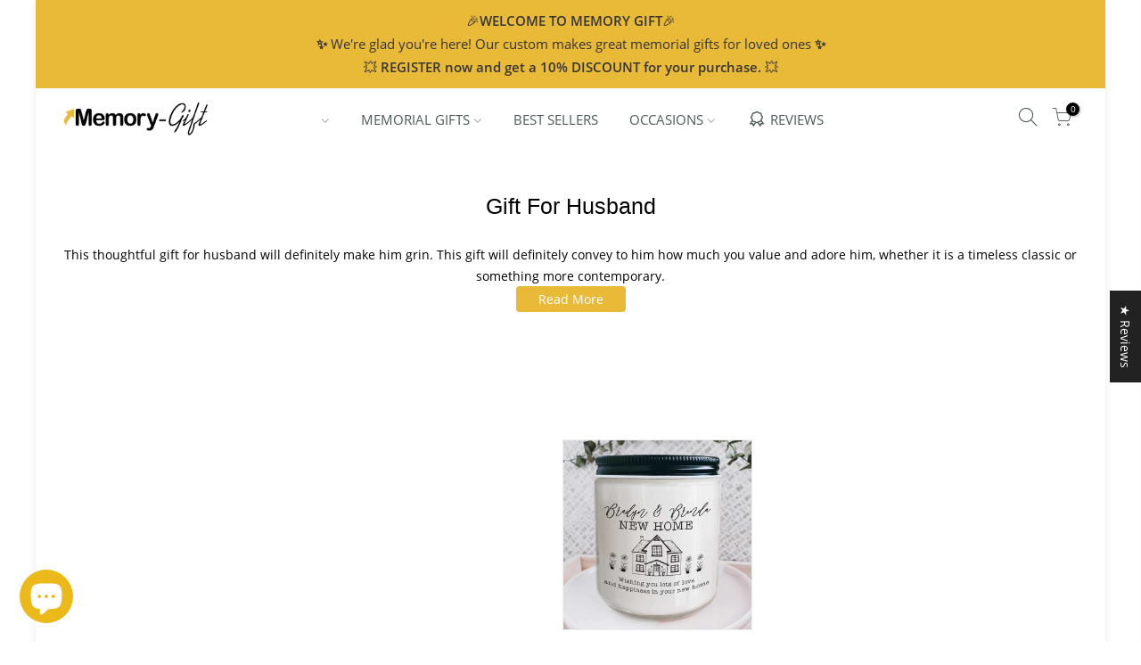

--- FILE ---
content_type: text/html; charset=utf-8
request_url: https://memory-gift.co/collections/gift-for-husband/products/new-home-personalized-candle-gift/?view=imgfalse
body_size: -218
content:
<span class="tc nt_labels pa pe_none cw"></span><a data-linkhref class="db" href="/collections/gift-for-husband/products/new-home-personalized-candle-gift">
<div class="pr_lazy_img main-img nt_img_ratio lazyload nt_bg_lz" data-id="31574987833533" data-bgset="//memory-gift.co/cdn/shop/products/New-Home-Personalized-Candle-Gift_1x1.jpg?v=1658236852" data-parent-fit="width" data-wiis data-ratio="1.0" data-sizes="auto" style="padding-top:100.0%;"></div>
</a><div class="hover_img pa pe_none t__0 l__0 r__0 b__0 op__0"><div class="pr_lazy_img back-img pa lazyload nt_bg_lz" data-id="31574987866301" data-bgset="//memory-gift.co/cdn/shop/products/New-Home-Personalized-Candle-Gift4_1x1.jpg?v=1646648095" data-parent-fit="width" data-wiis data-ratio="1.0" data-sizes="auto" style="padding-top:100.0%"></div></div><div class="hover_button op__0 tc pa flex column ts__03"></div>

--- FILE ---
content_type: text/html; charset=utf-8
request_url: https://memory-gift.co/web-pixels@fcfee988w5aeb613cpc8e4bc33m6693e112/custom/web-pixel-27885757@5/sandbox/modern/collections/gift-for-husband
body_size: -95
content:
<!DOCTYPE html>
<html>
  <head>
    <meta charset="utf-8">
    <title>Web Pixels Manager Sandbox</title>
    <script src="https://memory-gift.co/cdn/wpm/sfcfee988w5aeb613cpc8e4bc33m6693e112m.js"></script>

    <script type="text/javascript">
  (function(shopify) {shopify.extend('WebPixel::Render', function(api) {
var analytics=api.analytics,browser=api.browser,init=api.init;
/* BEGIN: Custom Pixels Tracking by Simprosys InfoMedia for any assistance on this code contact support@simprosys.com */ window.gsf_analytics = analytics; window.gsf_init = init; window.gsf_api = api; window.gsf_browser = browser; var gsf_script = document.createElement('script'); gsf_script.src = 'https://storage.googleapis.com/gsf-scripts/custom-pixels/memory-gift-co.js?shop=memory-gift-co.myshopify.com&_=1738554679'; gsf_script.async = false; document.head.append(gsf_script); 
analytics.subscribe("page_viewed", async (event) => {
  fbq('track', 'PageView');
});
/* END: Custom Pixels Conversion Tracking by Simprosys InfoMedia */
});})(self.webPixelsManager.createShopifyExtend('27885757', 'custom'));

</script>

  </head>
  <body></body>
</html>


--- FILE ---
content_type: text/html; charset=utf-8
request_url: https://memory-gift.co/collections/gift-for-husband/?section_id=nt_filter2
body_size: 104
content:
<div id="shopify-section-nt_filter2" class="shopify-section nt_ajaxFilter section_nt_filter"><div class="h3 mg__0 tu bgb cw visible-sm fs__16 pr">Filter<i class="close_pp pegk pe-7s-close fs__40 ml__5"></i></div>
  <div class="cat_shop_wrap">
  <div class="cat_fixcl-scroll">
  <div class="cat_fixcl-scroll-content css_ntbar">
  <div class="row wrap_filter"><div id="blockid_nt_filter2-0" class="col-12 col-md-3 widget blockid_title">
              <h5 class="widget-title">By Title</h5>
              <div class="loke_scroll mt__10">
                <input type="text" class="nt_cat_title" value="" placeholder="Search for product title" data-url="https://memory-gift.co/collections/gift-for-husband/?q=filternt_title%3djs_q_title&sort_by=manual">
                <button type="button" class="button filter_title_btn dn">Filter</button>
              </div>
            </div><div id="blockid_nt_filter2-3"  class="col-12 col-md-3 widget blockid_color count_vr_true">
              <h5 class="widget-title">By Color</h5>
              <div class="loke_scroll">
                 <ul class="nt_filter_block nt_filter_color css_ntbar"><li><a rel="nofollow" href="https://memory-gift.co/collections/gift-for-husband/?q=filter_color%3dpink&sort_by=manual"><div class="filter-swatch"><span class="bg_color_pink lazyload"></span></div> pink<span class="count_vr_filter">(1)</span></a></li><li><a rel="nofollow" href="https://memory-gift.co/collections/gift-for-husband/?q=filter_color%3dwhite&sort_by=manual"><div class="filter-swatch"><span class="bg_color_white lazyload"></span></div> white<span class="count_vr_filter">(1)</span></a></li></ul>
              </div>
            </div><style>.cat_filter {opacity: 1;pointer-events: auto}.type_toolbar_filter{display: block}</style><!--split--><div class="hide dn" data-js-getpagination><div data-offset="0" class="hide hidden" data-js-arr_offsets>0;;;0</div><a style="display:none;" data-offset="0" data-get='https://memory-gift.co/collections/gift-for-husband/?q=for_offest%3d0&sort_by=manual' href="/collections/gift-for-husband" data-id="collection_page" class="pr nt_cat_lm button">Load More</a></div><!--split-->
   <div class="hide dn" data-js-getnumbertrue><span class="cp">1</span> Product Found</div></div>
  </div>
  </div>
  </div></div>

--- FILE ---
content_type: text/html; charset=utf-8
request_url: https://memory-gift.co/collections/gift-for-husband/?section_id=sidebar_shop2
body_size: -140
content:
<div id="shopify-section-sidebar_shop2" class="shopify-section nt_ajaxFilter section_sidebar_shop type_instagram"><div class="h3 mg__0 tu bgb cw visible-sm fs__16 pr">Filter<i class="close_pp pegk pe-7s-close fs__40 ml__5"></i></div>
<div class="cat_shop_wrap">
<div class="cat_fixcl-scroll">
<div class="cat_fixcl-scroll-content css_ntbar">
<div class="row no-gutters wrap_filter">
        <!-- gift-for-husband contains-->
        <!-- gift-for-husband contains-->
        <!-- gift-for-husband contains-->
        <!-- gift-for-husband contains-->
        <!-- gift-for-husband contains-->
        <!-- gift-for-husband contains-->
        <!-- gift-for-husband contains-->
        <!-- gift-for-husband contains-->
        <!-- gift-for-husband contains-->
        <!-- gift-for-husband contains-->
        <!-- gift-for-husband contains-->
        <!-- gift-for-husband contains-->
        <!-- gift-for-husband contains-->
        <!-- gift-for-husband contains-->
        <!-- gift-for-husband contains-->
        <!-- gift-for-husband contains-->
        <!-- gift-for-husband contains-->
        <!-- gift-for-husband contains-->
        <!-- gift-for-husband contains-->
        <!-- gift-for-husband contains-->
        <!-- gift-for-husband contains-->
        <!-- gift-for-husband contains-->
        <!-- gift-for-husband contains-->
        <!-- gift-for-husband contains-->
        <!-- gift-for-husband contains-->
        <!-- gift-for-husband contains-->
        <!-- gift-for-husband contains-->
        <!-- gift-for-husband contains-->
        <!-- gift-for-husband contains-->
        <!-- gift-for-husband contains-->
        <!-- gift-for-husband contains-->
        <!-- gift-for-husband contains-->
        <!-- gift-for-husband contains-->
        <!-- gift-for-husband contains-->
        <!-- gift-for-husband contains-->
        <!-- gift-for-husband contains-->
        <!-- gift-for-husband contains-->
        <!-- gift-for-husband contains-->
        <!-- gift-for-husband contains-->
        <!-- gift-for-husband contains-->
        <!-- gift-for-husband contains-->
        <!-- gift-for-husband contains-->
        <!-- gift-for-husband contains-->
        <!-- gift-for-husband contains-->
        <!-- gift-for-husband contains-->
        <!-- gift-for-husband contains-->
        <!-- gift-for-husband contains-->
        <!-- gift-for-husband contains-->
        <!-- gift-for-husband contains-->
        <!-- gift-for-husband contains-->
        <!-- gift-for-husband contains-->
        <!-- gift-for-husband contains-->
        <!-- gift-for-husband contains-->
        <!-- gift-for-husband contains-->
        <!-- gift-for-husband contains-->
        <!-- gift-for-husband contains-->
        <!-- gift-for-husband contains-->
        <!-- gift-for-husband contains-->
        <!-- gift-for-husband contains-->
        <!-- gift-for-husband contains-->
        <!-- gift-for-husband contains-->
        <!-- gift-for-husband contains-->
        <!-- gift-for-husband contains-->
        <!-- gift-for-husband contains-->
        <!-- gift-for-husband contains-->
        <!-- gift-for-husband contains-->
        <!-- gift-for-husband contains-->
        <!-- gift-for-husband contains-->
        <!-- gift-for-husband contains-->
        <!-- gift-for-husband contains-->
        <!-- gift-for-husband contains-->
        <!-- gift-for-husband contains-->
        <!-- gift-for-husband contains-->
        <!-- gift-for-husband contains-->
        <!-- gift-for-husband contains-->
        <!-- gift-for-husband contains-->
        <!-- gift-for-husband contains-->
        <!-- gift-for-husband contains-->
        <!-- gift-for-husband contains-->
        <!-- gift-for-husband contains-->
        <!-- gift-for-husband contains-->
        <!-- gift-for-husband contains-->
        <!-- gift-for-husband contains-->
        <!-- gift-for-husband contains-->
        <!-- gift-for-husband contains-->
        <!-- gift-for-husband contains-->
        <!-- gift-for-husband contains-->
        <!-- gift-for-husband contains-->
        <!-- gift-for-husband contains--><!--split--><div class="hide dn" data-js-getpagination>no_page</div><!--split-->
  <div class="hide dn" data-js-getnumber>{"zero"=>"<span class=\"cp\">0</span> Product Found", "one"=>"<span class=\"cp\">1</span> Product Found", "other"=>"<span class=\"cp\">{{count}}</span> Products Found"}</div></div>
</div>
</div>
</div>
<style>.btn_sidebar {opacity: 1} .type_toolbar_sidebar{display: block}</style></div>

--- FILE ---
content_type: text/javascript; charset=utf-8
request_url: https://memory-gift.co/web-pixels@fcfee988w5aeb613cpc8e4bc33m6693e112/web-pixel-987889853@34ad157958823915625854214640f0bf/sandbox/worker.modern.js
body_size: -484
content:
importScripts('https://memory-gift.co/cdn/wpm/sfcfee988w5aeb613cpc8e4bc33m6693e112m.js');
globalThis.shopify = self.webPixelsManager.createShopifyExtend('987889853', 'APP');
importScripts('/web-pixels/strict/app/web-pixel-987889853@34ad157958823915625854214640f0bf.js');
